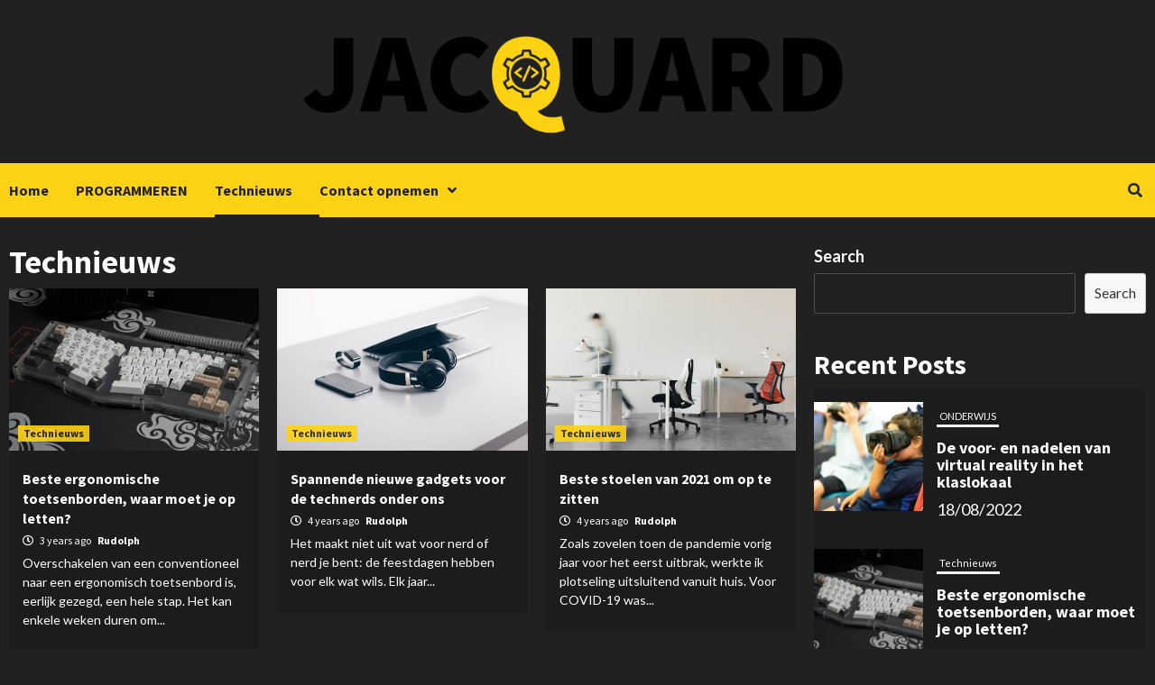

--- FILE ---
content_type: text/html; charset=UTF-8
request_url: https://www.jacquard.nl/category/technieuws/
body_size: 7309
content:
<!doctype html>
<html lang="en-US">
<head>
    <meta charset="UTF-8">
    <meta name="viewport" content="width=device-width, initial-scale=1">
    <link rel="profile" href="http://gmpg.org/xfn/11">

    <title>Technieuws</title>
<meta name='robots' content='max-image-preview:large' />
<link rel='dns-prefetch' href='//fonts.googleapis.com' />
<link rel='dns-prefetch' href='//s.w.org' />
<link rel="alternate" type="application/rss+xml" title=" &raquo; Feed" href="https://www.jacquard.nl/feed/" />
<link rel="alternate" type="application/rss+xml" title=" &raquo; Technieuws Category Feed" href="https://www.jacquard.nl/category/technieuws/feed/" />
		<script type="text/javascript">
			window._wpemojiSettings = {"baseUrl":"https:\/\/s.w.org\/images\/core\/emoji\/13.1.0\/72x72\/","ext":".png","svgUrl":"https:\/\/s.w.org\/images\/core\/emoji\/13.1.0\/svg\/","svgExt":".svg","source":{"concatemoji":"https:\/\/www.jacquard.nl\/wp-includes\/js\/wp-emoji-release.min.js?ver=5.8.12"}};
			!function(e,a,t){var n,r,o,i=a.createElement("canvas"),p=i.getContext&&i.getContext("2d");function s(e,t){var a=String.fromCharCode;p.clearRect(0,0,i.width,i.height),p.fillText(a.apply(this,e),0,0);e=i.toDataURL();return p.clearRect(0,0,i.width,i.height),p.fillText(a.apply(this,t),0,0),e===i.toDataURL()}function c(e){var t=a.createElement("script");t.src=e,t.defer=t.type="text/javascript",a.getElementsByTagName("head")[0].appendChild(t)}for(o=Array("flag","emoji"),t.supports={everything:!0,everythingExceptFlag:!0},r=0;r<o.length;r++)t.supports[o[r]]=function(e){if(!p||!p.fillText)return!1;switch(p.textBaseline="top",p.font="600 32px Arial",e){case"flag":return s([127987,65039,8205,9895,65039],[127987,65039,8203,9895,65039])?!1:!s([55356,56826,55356,56819],[55356,56826,8203,55356,56819])&&!s([55356,57332,56128,56423,56128,56418,56128,56421,56128,56430,56128,56423,56128,56447],[55356,57332,8203,56128,56423,8203,56128,56418,8203,56128,56421,8203,56128,56430,8203,56128,56423,8203,56128,56447]);case"emoji":return!s([10084,65039,8205,55357,56613],[10084,65039,8203,55357,56613])}return!1}(o[r]),t.supports.everything=t.supports.everything&&t.supports[o[r]],"flag"!==o[r]&&(t.supports.everythingExceptFlag=t.supports.everythingExceptFlag&&t.supports[o[r]]);t.supports.everythingExceptFlag=t.supports.everythingExceptFlag&&!t.supports.flag,t.DOMReady=!1,t.readyCallback=function(){t.DOMReady=!0},t.supports.everything||(n=function(){t.readyCallback()},a.addEventListener?(a.addEventListener("DOMContentLoaded",n,!1),e.addEventListener("load",n,!1)):(e.attachEvent("onload",n),a.attachEvent("onreadystatechange",function(){"complete"===a.readyState&&t.readyCallback()})),(n=t.source||{}).concatemoji?c(n.concatemoji):n.wpemoji&&n.twemoji&&(c(n.twemoji),c(n.wpemoji)))}(window,document,window._wpemojiSettings);
		</script>
		<style type="text/css">
img.wp-smiley,
img.emoji {
	display: inline !important;
	border: none !important;
	box-shadow: none !important;
	height: 1em !important;
	width: 1em !important;
	margin: 0 .07em !important;
	vertical-align: -0.1em !important;
	background: none !important;
	padding: 0 !important;
}
</style>
	<link rel='stylesheet' id='wp-block-library-css'  href='https://www.jacquard.nl/wp-includes/css/dist/block-library/style.min.css?ver=5.8.12' type='text/css' media='all' />
<link rel='stylesheet' id='owl-carousel-style-css'  href='https://www.jacquard.nl/wp-content/plugins/post-slider-and-carousel/assets/css/owl.carousel.min.css?ver=2.0.8' type='text/css' media='all' />
<link rel='stylesheet' id='psac-public-style-css'  href='https://www.jacquard.nl/wp-content/plugins/post-slider-and-carousel/assets/css/psac-public.css?ver=2.0.8' type='text/css' media='all' />
<link rel='stylesheet' id='bootstrap-css'  href='https://www.jacquard.nl/wp-content/themes/covernews/assets/bootstrap/css/bootstrap.min.css?ver=5.8.12' type='text/css' media='all' />
<link rel='stylesheet' id='covernews-style-css'  href='https://www.jacquard.nl/wp-content/themes/covernews/style.css?ver=5.8.12' type='text/css' media='all' />
<link rel='stylesheet' id='newscover-css'  href='https://www.jacquard.nl/wp-content/themes/newscover/style.css?ver=1.0.2' type='text/css' media='all' />
<link rel='stylesheet' id='font-awesome-v5-css'  href='https://www.jacquard.nl/wp-content/themes/covernews/assets/font-awesome-v5/css/fontawesome-all.min.css?ver=5.8.12' type='text/css' media='all' />
<link rel='stylesheet' id='slick-css'  href='https://www.jacquard.nl/wp-content/themes/covernews/assets/slick/css/slick.css?ver=5.8.12' type='text/css' media='all' />
<link rel='stylesheet' id='covernews-google-fonts-css'  href='https://fonts.googleapis.com/css?family=Source%20Sans%20Pro:400,400i,700,700i|Lato:400,300,400italic,900,700&#038;subset=latin,latin-ext' type='text/css' media='all' />
<link rel='stylesheet' id='recent-posts-widget-with-thumbnails-public-style-css'  href='https://www.jacquard.nl/wp-content/plugins/recent-posts-widget-with-thumbnails/public.css?ver=7.1.1' type='text/css' media='all' />
<script type='text/javascript' src='https://www.jacquard.nl/wp-includes/js/jquery/jquery.min.js?ver=3.6.0' id='jquery-core-js'></script>
<script type='text/javascript' src='https://www.jacquard.nl/wp-includes/js/jquery/jquery-migrate.min.js?ver=3.3.2' id='jquery-migrate-js'></script>
<link rel="https://api.w.org/" href="https://www.jacquard.nl/wp-json/" /><link rel="alternate" type="application/json" href="https://www.jacquard.nl/wp-json/wp/v2/categories/3" /><link rel="EditURI" type="application/rsd+xml" title="RSD" href="https://www.jacquard.nl/xmlrpc.php?rsd" />
<link rel="wlwmanifest" type="application/wlwmanifest+xml" href="https://www.jacquard.nl/wp-includes/wlwmanifest.xml" /> 
<meta name="generator" content="WordPress 5.8.12" />
        <style type="text/css">
                        .site-title a,
            .site-header .site-branding .site-title a:visited,
            .site-header .site-branding .site-title a:hover,
            .site-description {
                color: #f3f3f3;
            }

            .site-branding .site-title {
                font-size: 100px;
            }

            @media only screen and (max-width: 640px) {
                .header-layout-3 .site-header .site-branding .site-title,
                .site-branding .site-title {
                    font-size: 60px;

                }
              }   

           @media only screen and (max-width: 375px) {
               .header-layout-3 .site-header .site-branding .site-title,
               .site-branding .site-title {
                        font-size: 50px;

                    }
                }
                
                    .elementor-template-full-width .elementor-section.elementor-section-full_width > .elementor-container,
        .elementor-template-full-width .elementor-section.elementor-section-boxed > .elementor-container{
            max-width: 1200px;
        }
        @media (min-width: 1600px){
            .elementor-template-full-width .elementor-section.elementor-section-full_width > .elementor-container,
            .elementor-template-full-width .elementor-section.elementor-section-boxed > .elementor-container{
                max-width: 1600px;
            }
        }

        </style>
        <link rel="icon" href="https://www.jacquard.nl/wp-content/uploads/2021/10/Favicon.svg" sizes="32x32" />
<link rel="icon" href="https://www.jacquard.nl/wp-content/uploads/2021/10/Favicon.svg" sizes="192x192" />
<link rel="apple-touch-icon" href="https://www.jacquard.nl/wp-content/uploads/2021/10/Favicon.svg" />
<meta name="msapplication-TileImage" content="https://www.jacquard.nl/wp-content/uploads/2021/10/Favicon.svg" />
		<style type="text/css" id="wp-custom-css">
			.custom-logo{
	width:600px;
}		</style>
		</head>

<body class="archive category category-technieuws category-3 wp-custom-logo wp-embed-responsive hfeed default-content-layout scrollup-sticky-header aft-sticky-header aft-sticky-sidebar dark header-image-default align-content-left">

    <div id="af-preloader">
        <div id="loader-wrapper">
            <div id="loader"></div>
        </div>
    </div>

<div id="page" class="site">
    <a class="skip-link screen-reader-text" href="#content">Skip to content</a>

    <div class="header-layout-3">
                <header id="masthead" class="site-header">
                        <div class="masthead-banner "
                 data-background="">
                <div class="container">
                    <div class="row">
                        <div class="col-md-12">
                            <div class="site-branding">
                                <a href="https://www.jacquard.nl/" class="custom-logo-link" rel="home"><img width="3579" height="712" src="https://www.jacquard.nl/wp-content/uploads/2021/10/cropped-Jacquard.png" class="custom-logo" alt="" srcset="https://www.jacquard.nl/wp-content/uploads/2021/10/cropped-Jacquard.png 3579w, https://www.jacquard.nl/wp-content/uploads/2021/10/cropped-Jacquard-300x60.png 300w, https://www.jacquard.nl/wp-content/uploads/2021/10/cropped-Jacquard-1024x204.png 1024w, https://www.jacquard.nl/wp-content/uploads/2021/10/cropped-Jacquard-768x153.png 768w, https://www.jacquard.nl/wp-content/uploads/2021/10/cropped-Jacquard-1536x306.png 1536w, https://www.jacquard.nl/wp-content/uploads/2021/10/cropped-Jacquard-2048x407.png 2048w" sizes="(max-width: 3579px) 100vw, 3579px" /></a>                                    <p class="site-title font-family-1">
                                        <a href="https://www.jacquard.nl/"
                                           rel="home"></a>
                                    </p>
                                
                                                            </div>
                        </div>
                        <div class="col-md-12">
                                                    </div>
                    </div>
                </div>
            </div>
            <nav id="site-navigation" class="main-navigation">
                <div class="container">
                    <div class="row">
                        <div class="kol-12">
                            <div class="navigation-container">


                                <div class="main-navigation-container-items-wrapper">
                        <span class="toggle-menu" aria-controls="primary-menu" aria-expanded="false">
                            <a href="javascript:void(0)" class="aft-void-menu">
                                <span class="screen-reader-text">Primary Menu</span>
                                 <i class="ham"></i>
                            </a>
                        </span>
                                    <span class="af-mobile-site-title-wrap">
                            <a href="https://www.jacquard.nl/" class="custom-logo-link" rel="home"><img width="3579" height="712" src="https://www.jacquard.nl/wp-content/uploads/2021/10/cropped-Jacquard.png" class="custom-logo" alt="" srcset="https://www.jacquard.nl/wp-content/uploads/2021/10/cropped-Jacquard.png 3579w, https://www.jacquard.nl/wp-content/uploads/2021/10/cropped-Jacquard-300x60.png 300w, https://www.jacquard.nl/wp-content/uploads/2021/10/cropped-Jacquard-1024x204.png 1024w, https://www.jacquard.nl/wp-content/uploads/2021/10/cropped-Jacquard-768x153.png 768w, https://www.jacquard.nl/wp-content/uploads/2021/10/cropped-Jacquard-1536x306.png 1536w, https://www.jacquard.nl/wp-content/uploads/2021/10/cropped-Jacquard-2048x407.png 2048w" sizes="(max-width: 3579px) 100vw, 3579px" /></a>                            <p class="site-title font-family-1">
                                <a href="https://www.jacquard.nl/"
                                   rel="home"></a>
                            </p>
                        </span>
                                    <div class="menu main-menu"><ul id="primary-menu" class="menu"><li id="menu-item-59" class="menu-item menu-item-type-custom menu-item-object-custom menu-item-59"><a href="https://jacquard.nl">Home</a></li>
<li id="menu-item-62" class="menu-item menu-item-type-taxonomy menu-item-object-category menu-item-62"><a href="https://www.jacquard.nl/category/programmeren/">PROGRAMMEREN</a></li>
<li id="menu-item-63" class="menu-item menu-item-type-taxonomy menu-item-object-category current-menu-item menu-item-63"><a href="https://www.jacquard.nl/category/technieuws/" aria-current="page">Technieuws</a></li>
<li id="menu-item-60" class="menu-item menu-item-type-post_type menu-item-object-page menu-item-has-children menu-item-60"><a href="https://www.jacquard.nl/contact-opnemen/">Contact opnemen</a>
<ul class="sub-menu">
	<li id="menu-item-61" class="menu-item menu-item-type-post_type menu-item-object-page menu-item-61"><a href="https://www.jacquard.nl/over-ons/">Over ons</a></li>
</ul>
</li>
</ul></div>                                </div>

                                    <div class="cart-search">

                                        <div class="af-search-wrap">
                                            <div class="search-overlay">
                                                <a href="#" title="Search" class="search-icon">
                                                    <i class="fa fa-search"></i>
                                                </a>
                                                <div class="af-search-form">
                                                    <form role="search" method="get" class="search-form" action="https://www.jacquard.nl/">
				<label>
					<span class="screen-reader-text">Search for:</span>
					<input type="search" class="search-field" placeholder="Search &hellip;" value="" name="s" />
				</label>
				<input type="submit" class="search-submit" value="Search" />
			</form>                                                </div>
                                            </div>
                                        </div>
                                    </div>
                            </div>
                        </div>
                    </div>
                </div>
            </nav>
        </header>


    </div>


    <div id="content" class="container">
    <div class="section-block-upper row">

                <div id="primary" class="content-area">
                    <main id="main" class="site-main">

                        
                            <header class="header-title-wrapper1">
                                <h1 class="page-title">Technieuws</h1>                            </header><!-- .header-title-wrapper -->
                            <div class="row">
                            

        <article id="post-255" class="col-lg-4 col-sm-4 col-md-4 latest-posts-grid post-255 post type-post status-publish format-standard has-post-thumbnail hentry category-technieuws"                 data-mh="archive-layout-grid">
            
<div class="align-items-center">
        <div class="spotlight-post">
            <figure class="categorised-article inside-img">
                <div class="categorised-article-wrapper">
                    <div class="data-bg-hover data-bg-categorised read-bg-img">
                        <a href="https://www.jacquard.nl/beste-ergonomische-toetsenborden-waar-moet-je-op-letten/">
                            <img width="540" height="340" src="https://www.jacquard.nl/wp-content/uploads/2021/10/ergonomisch-toetsenbord-540x340.jpg" class="attachment-covernews-medium size-covernews-medium wp-post-image" alt="" loading="lazy" />                        </a>
                    </div>
                                        <div class="figure-categories figure-categories-bg">
                        <ul class="cat-links"><li class="meta-category">
                             <a class="covernews-categories category-color-1" href="https://www.jacquard.nl/category/technieuws/" alt="View all posts in Technieuws"> 
                                 Technieuws
                             </a>
                        </li></ul>                    </div>
                </div>

            </figure>
            <figcaption>

                <h3 class="article-title article-title-1">
                    <a href="https://www.jacquard.nl/beste-ergonomische-toetsenborden-waar-moet-je-op-letten/">
                        Beste ergonomische toetsenborden, waar moet je op letten?                    </a>
                </h3>
                <div class="grid-item-metadata">
                    
        <span class="author-links">
                            <span class="item-metadata posts-date">
                <i class="far fa-clock"></i>
                    3 years ago            </span>
                        
                <span class="item-metadata posts-author">
            <a href="https://www.jacquard.nl/author/rudolph/">
                Rudolph            </a>
        </span>
                    </span>
                        </div>
                                    <div class="full-item-discription">
                        <div class="post-description">
                            <p>Overschakelen van een conventioneel naar een ergonomisch toetsenbord is, eerlijk gezegd, een hele stap. Het kan enkele weken duren om...</p>

                        </div>
                    </div>
                            </figcaption>
    </div>
    </div>







        </article>
    

        <article id="post-333" class="col-lg-4 col-sm-4 col-md-4 latest-posts-grid post-333 post type-post status-publish format-standard has-post-thumbnail hentry category-technieuws"                 data-mh="archive-layout-grid">
            
<div class="align-items-center">
        <div class="spotlight-post">
            <figure class="categorised-article inside-img">
                <div class="categorised-article-wrapper">
                    <div class="data-bg-hover data-bg-categorised read-bg-img">
                        <a href="https://www.jacquard.nl/spannende-nieuwe-gadgets-voor-de-technerds-onder-ons/">
                            <img width="540" height="340" src="https://www.jacquard.nl/wp-content/uploads/2021/10/koptelefoon-540x340.jpg" class="attachment-covernews-medium size-covernews-medium wp-post-image" alt="" loading="lazy" />                        </a>
                    </div>
                                        <div class="figure-categories figure-categories-bg">
                        <ul class="cat-links"><li class="meta-category">
                             <a class="covernews-categories category-color-1" href="https://www.jacquard.nl/category/technieuws/" alt="View all posts in Technieuws"> 
                                 Technieuws
                             </a>
                        </li></ul>                    </div>
                </div>

            </figure>
            <figcaption>

                <h3 class="article-title article-title-1">
                    <a href="https://www.jacquard.nl/spannende-nieuwe-gadgets-voor-de-technerds-onder-ons/">
                        Spannende nieuwe gadgets voor de technerds onder ons                    </a>
                </h3>
                <div class="grid-item-metadata">
                    
        <span class="author-links">
                            <span class="item-metadata posts-date">
                <i class="far fa-clock"></i>
                    4 years ago            </span>
                        
                <span class="item-metadata posts-author">
            <a href="https://www.jacquard.nl/author/rudolph/">
                Rudolph            </a>
        </span>
                    </span>
                        </div>
                                    <div class="full-item-discription">
                        <div class="post-description">
                            <p>Het maakt niet uit wat voor nerd of nerd je bent: de feestdagen hebben voor elk wat wils. Elk jaar...</p>

                        </div>
                    </div>
                            </figcaption>
    </div>
    </div>







        </article>
    

        <article id="post-142" class="col-lg-4 col-sm-4 col-md-4 latest-posts-grid post-142 post type-post status-publish format-standard has-post-thumbnail hentry category-technieuws"                 data-mh="archive-layout-grid">
            
<div class="align-items-center">
        <div class="spotlight-post">
            <figure class="categorised-article inside-img">
                <div class="categorised-article-wrapper">
                    <div class="data-bg-hover data-bg-categorised read-bg-img">
                        <a href="https://www.jacquard.nl/beste-stoelen-van-2021-om-op-te-zitten/">
                            <img width="540" height="340" src="https://www.jacquard.nl/wp-content/uploads/2021/10/stoelen-540x340.jpg" class="attachment-covernews-medium size-covernews-medium wp-post-image" alt="" loading="lazy" />                        </a>
                    </div>
                                        <div class="figure-categories figure-categories-bg">
                        <ul class="cat-links"><li class="meta-category">
                             <a class="covernews-categories category-color-1" href="https://www.jacquard.nl/category/technieuws/" alt="View all posts in Technieuws"> 
                                 Technieuws
                             </a>
                        </li></ul>                    </div>
                </div>

            </figure>
            <figcaption>

                <h3 class="article-title article-title-1">
                    <a href="https://www.jacquard.nl/beste-stoelen-van-2021-om-op-te-zitten/">
                        Beste stoelen van 2021 om op te zitten                    </a>
                </h3>
                <div class="grid-item-metadata">
                    
        <span class="author-links">
                            <span class="item-metadata posts-date">
                <i class="far fa-clock"></i>
                    4 years ago            </span>
                        
                <span class="item-metadata posts-author">
            <a href="https://www.jacquard.nl/author/rudolph/">
                Rudolph            </a>
        </span>
                    </span>
                        </div>
                                    <div class="full-item-discription">
                        <div class="post-description">
                            <p>Zoals zovelen toen de pandemie vorig jaar voor het eerst uitbrak, werkte ik plotseling uitsluitend vanuit huis. Voor COVID-19 was...</p>

                        </div>
                    </div>
                            </figcaption>
    </div>
    </div>







        </article>
    

        <article id="post-79" class="col-lg-4 col-sm-4 col-md-4 latest-posts-grid post-79 post type-post status-publish format-standard has-post-thumbnail hentry category-technieuws"                 data-mh="archive-layout-grid">
            
<div class="align-items-center">
        <div class="spotlight-post">
            <figure class="categorised-article inside-img">
                <div class="categorised-article-wrapper">
                    <div class="data-bg-hover data-bg-categorised read-bg-img">
                        <a href="https://www.jacquard.nl/de-top-6-blockchaintrends-van-2021/">
                            <img width="540" height="340" src="https://www.jacquard.nl/wp-content/uploads/2021/10/Geld-540x340.jpg" class="attachment-covernews-medium size-covernews-medium wp-post-image" alt="" loading="lazy" />                        </a>
                    </div>
                                        <div class="figure-categories figure-categories-bg">
                        <ul class="cat-links"><li class="meta-category">
                             <a class="covernews-categories category-color-1" href="https://www.jacquard.nl/category/technieuws/" alt="View all posts in Technieuws"> 
                                 Technieuws
                             </a>
                        </li></ul>                    </div>
                </div>

            </figure>
            <figcaption>

                <h3 class="article-title article-title-1">
                    <a href="https://www.jacquard.nl/de-top-6-blockchaintrends-van-2021/">
                        De top 6 blockchaintrends van 2021                    </a>
                </h3>
                <div class="grid-item-metadata">
                    
        <span class="author-links">
                            <span class="item-metadata posts-date">
                <i class="far fa-clock"></i>
                    4 years ago            </span>
                        
                <span class="item-metadata posts-author">
            <a href="https://www.jacquard.nl/author/rudolph/">
                Rudolph            </a>
        </span>
                    </span>
                        </div>
                                    <div class="full-item-discription">
                        <div class="post-description">
                            <p>Blockchain-technologie helpt bedrijven dramatische verbeteringen te bereiken. Operationeel verbetert het de veiligheid en beveiliging aanzienlijk in de financiële sector, gezondheidszorg,...</p>

                        </div>
                    </div>
                            </figcaption>
    </div>
    </div>







        </article>
    

        <article id="post-14" class="col-lg-4 col-sm-4 col-md-4 latest-posts-grid post-14 post type-post status-publish format-standard has-post-thumbnail hentry category-technieuws"                 data-mh="archive-layout-grid">
            
<div class="align-items-center">
        <div class="spotlight-post">
            <figure class="categorised-article inside-img">
                <div class="categorised-article-wrapper">
                    <div class="data-bg-hover data-bg-categorised read-bg-img">
                        <a href="https://www.jacquard.nl/de-beste-nieuwe-laptops-van-2021/">
                            <img width="510" height="340" src="https://www.jacquard.nl/wp-content/uploads/2021/09/laptop.jpg" class="attachment-covernews-medium size-covernews-medium wp-post-image" alt="" loading="lazy" srcset="https://www.jacquard.nl/wp-content/uploads/2021/09/laptop.jpg 1920w, https://www.jacquard.nl/wp-content/uploads/2021/09/laptop-300x200.jpg 300w, https://www.jacquard.nl/wp-content/uploads/2021/09/laptop-1024x683.jpg 1024w, https://www.jacquard.nl/wp-content/uploads/2021/09/laptop-768x512.jpg 768w, https://www.jacquard.nl/wp-content/uploads/2021/09/laptop-1536x1024.jpg 1536w, https://www.jacquard.nl/wp-content/uploads/2021/09/laptop-1568x1045.jpg 1568w" sizes="(max-width: 510px) 100vw, 510px" />                        </a>
                    </div>
                                        <div class="figure-categories figure-categories-bg">
                        <ul class="cat-links"><li class="meta-category">
                             <a class="covernews-categories category-color-1" href="https://www.jacquard.nl/category/technieuws/" alt="View all posts in Technieuws"> 
                                 Technieuws
                             </a>
                        </li></ul>                    </div>
                </div>

            </figure>
            <figcaption>

                <h3 class="article-title article-title-1">
                    <a href="https://www.jacquard.nl/de-beste-nieuwe-laptops-van-2021/">
                        De beste nieuwe laptops van 2021                    </a>
                </h3>
                <div class="grid-item-metadata">
                    
        <span class="author-links">
                            <span class="item-metadata posts-date">
                <i class="far fa-clock"></i>
                    4 years ago            </span>
                        
                <span class="item-metadata posts-author">
            <a href="https://www.jacquard.nl/author/rudolph/">
                Rudolph            </a>
        </span>
                    </span>
                        </div>
                                    <div class="full-item-discription">
                        <div class="post-description">
                            <p>Laptop stuk?! Wat nu?! Een nieuwe kopen… En dan blijkt maar weer eens, dat het oude adagium ‘de keuze is...</p>

                        </div>
                    </div>
                            </figcaption>
    </div>
    </div>







        </article>
                                <div class="col col-ten">
                                <div class="covernews-pagination">
                                                                    </div>
                            </div>
                                            </div>
                    </main><!-- #main -->
                </div><!-- #primary -->

                <aside id="secondary" class="widget-area sidebar-sticky-top">
	<div id="block-3" class="widget covernews-widget widget_block">
<div class="wp-block-group"><div class="wp-block-group__inner-container"><form role="search" method="get" action="https://www.jacquard.nl/" class="wp-block-search__button-outside wp-block-search__text-button wp-block-search"><label for="wp-block-search__input-1" class="wp-block-search__label">Search</label><div class="wp-block-search__inside-wrapper"><input type="search" id="wp-block-search__input-1" class="wp-block-search__input" name="s" value="" placeholder=""  required /><button type="submit" class="wp-block-search__button ">Search</button></div></form></div></div>
</div><div id="block-5" class="widget covernews-widget widget_block">
<div class="wp-block-group"><div class="wp-block-group__inner-container"><div class="widget psac-post-scrolling-widget"><h2 class="widgettitle">Recent Posts</h2>	<div class="psac-widget-wrp psac-recent-post-items">
		<div class="psac-vticker-scrolling-wdgt" id="psac-post-ticker-1" data-conf="{&quot;speed&quot;:&quot;600&quot;,&quot;height&quot;:&quot;475&quot;,&quot;pause&quot;:&quot;4000&quot;}">
			<ul>
									<li class="psac-post-li">
						<div class="psac-post-list-content psac-clearfix">
														<div class="psac-post-left-img">
								<a  href="https://www.jacquard.nl/de-voor-en-nadelen-van-virtual-reality-in-het-klaslokaal/" target="_self">
																		<img src="https://www.jacquard.nl/wp-content/uploads/2021/10/virtuele-realiteit-150x150.jpg" alt="De voor- en nadelen van virtual reality in het klaslokaal" />
																	</a>
							</div>
							
							<div class="psac-post-right-content">
																<div class="psac-post-categories">	
									<a href="https://www.jacquard.nl/category/onderwijs/">ONDERWIJS</a>								</div>
																
								<h4 class="psac-post-title">
									<a href="https://www.jacquard.nl/de-voor-en-nadelen-van-virtual-reality-in-het-klaslokaal/" target="_self">De voor- en nadelen van virtual reality in het klaslokaal</a>
								</h4>

																<div class="psac-post-date"   style="margin:0px;" >
								   <span class="psac-time"> 18/08/2022</span>
								</div>
															</div>
						</div>
					</li>
									<li class="psac-post-li">
						<div class="psac-post-list-content psac-clearfix">
														<div class="psac-post-left-img">
								<a  href="https://www.jacquard.nl/beste-ergonomische-toetsenborden-waar-moet-je-op-letten/" target="_self">
																		<img src="https://www.jacquard.nl/wp-content/uploads/2021/10/ergonomisch-toetsenbord-150x150.jpg" alt="Beste ergonomische toetsenborden, waar moet je op letten?" />
																	</a>
							</div>
							
							<div class="psac-post-right-content">
																<div class="psac-post-categories">	
									<a href="https://www.jacquard.nl/category/technieuws/">Technieuws</a>								</div>
																
								<h4 class="psac-post-title">
									<a href="https://www.jacquard.nl/beste-ergonomische-toetsenborden-waar-moet-je-op-letten/" target="_self">Beste ergonomische toetsenborden, waar moet je op letten?</a>
								</h4>

																<div class="psac-post-date"   style="margin:0px;" >
								   <span class="psac-time"> 30/07/2022</span>
								</div>
															</div>
						</div>
					</li>
									<li class="psac-post-li">
						<div class="psac-post-list-content psac-clearfix">
														<div class="psac-post-left-img">
								<a  href="https://www.jacquard.nl/zullen-vr-games-de-traditionele-games-vervangen/" target="_self">
																		<img src="https://www.jacquard.nl/wp-content/uploads/2021/10/VR-gaming-150x150.jpg" alt="Zullen VR-games de traditionele games vervangen?" />
																	</a>
							</div>
							
							<div class="psac-post-right-content">
																<div class="psac-post-categories">	
									<a href="https://www.jacquard.nl/category/gaming/">GAMING</a>								</div>
																
								<h4 class="psac-post-title">
									<a href="https://www.jacquard.nl/zullen-vr-games-de-traditionele-games-vervangen/" target="_self">Zullen VR-games de traditionele games vervangen?</a>
								</h4>

																<div class="psac-post-date"   style="margin:0px;" >
								   <span class="psac-time"> 14/07/2022</span>
								</div>
															</div>
						</div>
					</li>
									<li class="psac-post-li">
						<div class="psac-post-list-content psac-clearfix">
														<div class="psac-post-left-img">
								<a  href="https://www.jacquard.nl/welke-backend-programmeertaal-is-het-beste-voor-starters/" target="_self">
																		<img src="https://www.jacquard.nl/wp-content/uploads/2021/10/boeken-150x150.jpg" alt="Welke backend programmeertaal is het beste voor starters?" />
																	</a>
							</div>
							
							<div class="psac-post-right-content">
																<div class="psac-post-categories">	
									<a href="https://www.jacquard.nl/category/programmeren/">PROGRAMMEREN</a>								</div>
																
								<h4 class="psac-post-title">
									<a href="https://www.jacquard.nl/welke-backend-programmeertaal-is-het-beste-voor-starters/" target="_self">Welke backend programmeertaal is het beste voor starters?</a>
								</h4>

																<div class="psac-post-date"   style="margin:0px;" >
								   <span class="psac-time"> 16/06/2022</span>
								</div>
															</div>
						</div>
					</li>
									<li class="psac-post-li">
						<div class="psac-post-list-content psac-clearfix">
														<div class="psac-post-left-img">
								<a  href="https://www.jacquard.nl/handleiding-over-het-gokken-met-videogames/" target="_self">
																		<img src="https://www.jacquard.nl/wp-content/uploads/2021/10/gamers-150x150.jpg" alt="Handleiding over het gokken met videogames" />
																	</a>
							</div>
							
							<div class="psac-post-right-content">
																<div class="psac-post-categories">	
									<a href="https://www.jacquard.nl/category/gaming/">GAMING</a>								</div>
																
								<h4 class="psac-post-title">
									<a href="https://www.jacquard.nl/handleiding-over-het-gokken-met-videogames/" target="_self">Handleiding over het gokken met videogames</a>
								</h4>

																<div class="psac-post-date"   style="margin:0px;" >
								   <span class="psac-time"> 02/06/2022</span>
								</div>
															</div>
						</div>
					</li>
							</ul>
		</div>
	</div>

	</div></div></div>
</div></aside><!-- #secondary -->
        </div>


</div>

<div class="af-main-banner-latest-posts grid-layout">
    <div class="container">
        <div class="row">

    <div class="widget-title-section">
                    <h4 class="widget-title header-after1">
                        <span class="header-after">                            
                            You may have missed                            </span>
            </h4>
        
    </div>
    <div class="row">
                <div class="col-sm-15 latest-posts-grid" data-mh="latest-posts-grid">
                <div class="spotlight-post">
                    <figure class="categorised-article inside-img">
                        <div class="categorised-article-wrapper">
                            <div class="data-bg-hover data-bg-categorised read-bg-img">
                                <a href="https://www.jacquard.nl/de-voor-en-nadelen-van-virtual-reality-in-het-klaslokaal/">
                                    <img width="300" height="200" src="https://www.jacquard.nl/wp-content/uploads/2021/10/virtuele-realiteit-300x200.jpg" class="attachment-medium size-medium wp-post-image" alt="" loading="lazy" srcset="https://www.jacquard.nl/wp-content/uploads/2021/10/virtuele-realiteit-300x200.jpg 300w, https://www.jacquard.nl/wp-content/uploads/2021/10/virtuele-realiteit-1024x683.jpg 1024w, https://www.jacquard.nl/wp-content/uploads/2021/10/virtuele-realiteit-768x512.jpg 768w, https://www.jacquard.nl/wp-content/uploads/2021/10/virtuele-realiteit-1536x1024.jpg 1536w, https://www.jacquard.nl/wp-content/uploads/2021/10/virtuele-realiteit.jpg 1920w" sizes="(max-width: 300px) 100vw, 300px" />                                </a>
                            </div>
                        </div>
                                                <div class="figure-categories figure-categories-bg">
                            
                            <ul class="cat-links"><li class="meta-category">
                             <a class="covernews-categories category-color-1" href="https://www.jacquard.nl/category/onderwijs/" alt="View all posts in ONDERWIJS"> 
                                 ONDERWIJS
                             </a>
                        </li></ul>                        </div>
                    </figure>

                    <figcaption>
                        
                        <h3 class="article-title article-title-1">
                            <a href="https://www.jacquard.nl/de-voor-en-nadelen-van-virtual-reality-in-het-klaslokaal/">
                                De voor- en nadelen van virtual reality in het klaslokaal                            </a>
                        </h3>
                        <div class="grid-item-metadata">
                            
        <span class="author-links">
                            <span class="item-metadata posts-date">
                <i class="far fa-clock"></i>
                    3 years ago            </span>
                        
                <span class="item-metadata posts-author">
            <a href="https://www.jacquard.nl/author/rudolph/">
                Rudolph            </a>
        </span>
                    </span>
                                </div>
                    </figcaption>
                </div>
            </div>
                    <div class="col-sm-15 latest-posts-grid" data-mh="latest-posts-grid">
                <div class="spotlight-post">
                    <figure class="categorised-article inside-img">
                        <div class="categorised-article-wrapper">
                            <div class="data-bg-hover data-bg-categorised read-bg-img">
                                <a href="https://www.jacquard.nl/beste-ergonomische-toetsenborden-waar-moet-je-op-letten/">
                                    <img width="300" height="200" src="https://www.jacquard.nl/wp-content/uploads/2021/10/ergonomisch-toetsenbord-300x200.jpg" class="attachment-medium size-medium wp-post-image" alt="" loading="lazy" srcset="https://www.jacquard.nl/wp-content/uploads/2021/10/ergonomisch-toetsenbord-300x200.jpg 300w, https://www.jacquard.nl/wp-content/uploads/2021/10/ergonomisch-toetsenbord-1024x683.jpg 1024w, https://www.jacquard.nl/wp-content/uploads/2021/10/ergonomisch-toetsenbord-768x512.jpg 768w, https://www.jacquard.nl/wp-content/uploads/2021/10/ergonomisch-toetsenbord-1536x1024.jpg 1536w, https://www.jacquard.nl/wp-content/uploads/2021/10/ergonomisch-toetsenbord.jpg 1920w" sizes="(max-width: 300px) 100vw, 300px" />                                </a>
                            </div>
                        </div>
                                                <div class="figure-categories figure-categories-bg">
                            
                            <ul class="cat-links"><li class="meta-category">
                             <a class="covernews-categories category-color-1" href="https://www.jacquard.nl/category/technieuws/" alt="View all posts in Technieuws"> 
                                 Technieuws
                             </a>
                        </li></ul>                        </div>
                    </figure>

                    <figcaption>
                        
                        <h3 class="article-title article-title-1">
                            <a href="https://www.jacquard.nl/beste-ergonomische-toetsenborden-waar-moet-je-op-letten/">
                                Beste ergonomische toetsenborden, waar moet je op letten?                            </a>
                        </h3>
                        <div class="grid-item-metadata">
                            
        <span class="author-links">
                            <span class="item-metadata posts-date">
                <i class="far fa-clock"></i>
                    3 years ago            </span>
                        
                <span class="item-metadata posts-author">
            <a href="https://www.jacquard.nl/author/rudolph/">
                Rudolph            </a>
        </span>
                    </span>
                                </div>
                    </figcaption>
                </div>
            </div>
                    <div class="col-sm-15 latest-posts-grid" data-mh="latest-posts-grid">
                <div class="spotlight-post">
                    <figure class="categorised-article inside-img">
                        <div class="categorised-article-wrapper">
                            <div class="data-bg-hover data-bg-categorised read-bg-img">
                                <a href="https://www.jacquard.nl/zullen-vr-games-de-traditionele-games-vervangen/">
                                    <img width="300" height="200" src="https://www.jacquard.nl/wp-content/uploads/2021/10/VR-gaming-300x200.jpg" class="attachment-medium size-medium wp-post-image" alt="" loading="lazy" srcset="https://www.jacquard.nl/wp-content/uploads/2021/10/VR-gaming-300x200.jpg 300w, https://www.jacquard.nl/wp-content/uploads/2021/10/VR-gaming-1024x682.jpg 1024w, https://www.jacquard.nl/wp-content/uploads/2021/10/VR-gaming-768x512.jpg 768w, https://www.jacquard.nl/wp-content/uploads/2021/10/VR-gaming.jpg 1280w" sizes="(max-width: 300px) 100vw, 300px" />                                </a>
                            </div>
                        </div>
                                                <div class="figure-categories figure-categories-bg">
                            
                            <ul class="cat-links"><li class="meta-category">
                             <a class="covernews-categories category-color-1" href="https://www.jacquard.nl/category/gaming/" alt="View all posts in GAMING"> 
                                 GAMING
                             </a>
                        </li></ul>                        </div>
                    </figure>

                    <figcaption>
                        
                        <h3 class="article-title article-title-1">
                            <a href="https://www.jacquard.nl/zullen-vr-games-de-traditionele-games-vervangen/">
                                Zullen VR-games de traditionele games vervangen?                            </a>
                        </h3>
                        <div class="grid-item-metadata">
                            
        <span class="author-links">
                            <span class="item-metadata posts-date">
                <i class="far fa-clock"></i>
                    3 years ago            </span>
                        
                <span class="item-metadata posts-author">
            <a href="https://www.jacquard.nl/author/rudolph/">
                Rudolph            </a>
        </span>
                    </span>
                                </div>
                    </figcaption>
                </div>
            </div>
                    <div class="col-sm-15 latest-posts-grid" data-mh="latest-posts-grid">
                <div class="spotlight-post">
                    <figure class="categorised-article inside-img">
                        <div class="categorised-article-wrapper">
                            <div class="data-bg-hover data-bg-categorised read-bg-img">
                                <a href="https://www.jacquard.nl/welke-backend-programmeertaal-is-het-beste-voor-starters/">
                                    <img width="300" height="169" src="https://www.jacquard.nl/wp-content/uploads/2021/10/boeken-300x169.jpg" class="attachment-medium size-medium wp-post-image" alt="" loading="lazy" srcset="https://www.jacquard.nl/wp-content/uploads/2021/10/boeken-300x169.jpg 300w, https://www.jacquard.nl/wp-content/uploads/2021/10/boeken-1024x576.jpg 1024w, https://www.jacquard.nl/wp-content/uploads/2021/10/boeken-768x432.jpg 768w, https://www.jacquard.nl/wp-content/uploads/2021/10/boeken-1536x864.jpg 1536w, https://www.jacquard.nl/wp-content/uploads/2021/10/boeken.jpg 1920w" sizes="(max-width: 300px) 100vw, 300px" />                                </a>
                            </div>
                        </div>
                                                <div class="figure-categories figure-categories-bg">
                            
                            <ul class="cat-links"><li class="meta-category">
                             <a class="covernews-categories category-color-1" href="https://www.jacquard.nl/category/programmeren/" alt="View all posts in PROGRAMMEREN"> 
                                 PROGRAMMEREN
                             </a>
                        </li></ul>                        </div>
                    </figure>

                    <figcaption>
                        
                        <h3 class="article-title article-title-1">
                            <a href="https://www.jacquard.nl/welke-backend-programmeertaal-is-het-beste-voor-starters/">
                                Welke backend programmeertaal is het beste voor starters?                            </a>
                        </h3>
                        <div class="grid-item-metadata">
                            
        <span class="author-links">
                            <span class="item-metadata posts-date">
                <i class="far fa-clock"></i>
                    3 years ago            </span>
                        
                <span class="item-metadata posts-author">
            <a href="https://www.jacquard.nl/author/rudolph/">
                Rudolph            </a>
        </span>
                    </span>
                                </div>
                    </figcaption>
                </div>
            </div>
                    <div class="col-sm-15 latest-posts-grid" data-mh="latest-posts-grid">
                <div class="spotlight-post">
                    <figure class="categorised-article inside-img">
                        <div class="categorised-article-wrapper">
                            <div class="data-bg-hover data-bg-categorised read-bg-img">
                                <a href="https://www.jacquard.nl/handleiding-over-het-gokken-met-videogames/">
                                    <img width="300" height="200" src="https://www.jacquard.nl/wp-content/uploads/2021/10/gamers-300x200.jpg" class="attachment-medium size-medium wp-post-image" alt="" loading="lazy" srcset="https://www.jacquard.nl/wp-content/uploads/2021/10/gamers-300x200.jpg 300w, https://www.jacquard.nl/wp-content/uploads/2021/10/gamers-1024x682.jpg 1024w, https://www.jacquard.nl/wp-content/uploads/2021/10/gamers-768x512.jpg 768w, https://www.jacquard.nl/wp-content/uploads/2021/10/gamers.jpg 1280w" sizes="(max-width: 300px) 100vw, 300px" />                                </a>
                            </div>
                        </div>
                                                <div class="figure-categories figure-categories-bg">
                            
                            <ul class="cat-links"><li class="meta-category">
                             <a class="covernews-categories category-color-1" href="https://www.jacquard.nl/category/gaming/" alt="View all posts in GAMING"> 
                                 GAMING
                             </a>
                        </li></ul>                        </div>
                    </figure>

                    <figcaption>
                        
                        <h3 class="article-title article-title-1">
                            <a href="https://www.jacquard.nl/handleiding-over-het-gokken-met-videogames/">
                                Handleiding over het gokken met videogames                            </a>
                        </h3>
                        <div class="grid-item-metadata">
                            
        <span class="author-links">
                            <span class="item-metadata posts-date">
                <i class="far fa-clock"></i>
                    4 years ago            </span>
                        
                <span class="item-metadata posts-author">
            <a href="https://www.jacquard.nl/author/rudolph/">
                Rudolph            </a>
        </span>
                    </span>
                                </div>
                    </figcaption>
                </div>
            </div>
                </div>
    </div>
    </div>
</div>

<footer class="site-footer">
        
                <div class="site-info">
        <div class="container">
            <div class="row">
                <div class="col-sm-12">
                                                                Copyright &copy; All rights reserved.                                                                                    <span class="sep"> | </span>
                        <a href="https://afthemes.com/products/covernews/">CoverNews</a> by AF themes.                                    </div>
            </div>
        </div>
    </div>
</footer>
</div>
<a id="scroll-up" class="secondary-color">
    <i class="fa fa-angle-up"></i>
</a>
<script type='text/javascript' src='https://www.jacquard.nl/wp-content/themes/covernews/js/navigation.js?ver=20151215' id='covernews-navigation-js'></script>
<script type='text/javascript' src='https://www.jacquard.nl/wp-content/themes/covernews/js/skip-link-focus-fix.js?ver=20151215' id='covernews-skip-link-focus-fix-js'></script>
<script type='text/javascript' src='https://www.jacquard.nl/wp-content/themes/covernews/assets/slick/js/slick.min.js?ver=5.8.12' id='slick-js'></script>
<script type='text/javascript' src='https://www.jacquard.nl/wp-content/themes/covernews/assets/bootstrap/js/bootstrap.min.js?ver=5.8.12' id='bootstrap-js'></script>
<script type='text/javascript' src='https://www.jacquard.nl/wp-content/themes/covernews/assets/jquery-match-height/jquery.matchHeight.min.js?ver=5.8.12' id='matchheight-js'></script>
<script type='text/javascript' src='https://www.jacquard.nl/wp-content/themes/covernews/assets/marquee/jquery.marquee.js?ver=5.8.12' id='marquee-js'></script>
<script type='text/javascript' src='https://www.jacquard.nl/wp-content/themes/covernews/assets/script.js?ver=5.8.12' id='covernews-script-js'></script>
<script type='text/javascript' src='https://www.jacquard.nl/wp-content/themes/covernews/assets/fixed-header-script.js?ver=5.8.12' id='covernews-fixed-header-script-js'></script>
<script type='text/javascript' src='https://www.jacquard.nl/wp-includes/js/wp-embed.min.js?ver=5.8.12' id='wp-embed-js'></script>
<script type='text/javascript' src='https://www.jacquard.nl/wp-content/plugins/post-slider-and-carousel/assets/js/post-vticker.min.js?ver=2.0.8' id='jquery-vticker-js'></script>
<script type='text/javascript' id='psac-public-script-js-extra'>
/* <![CDATA[ */
var Psac = {"is_mobile":"0","is_rtl":"0"};
/* ]]> */
</script>
<script type='text/javascript' src='https://www.jacquard.nl/wp-content/plugins/post-slider-and-carousel/assets/js/psac-public.js?ver=2.0.8' id='psac-public-script-js'></script>

</body>
</html>
